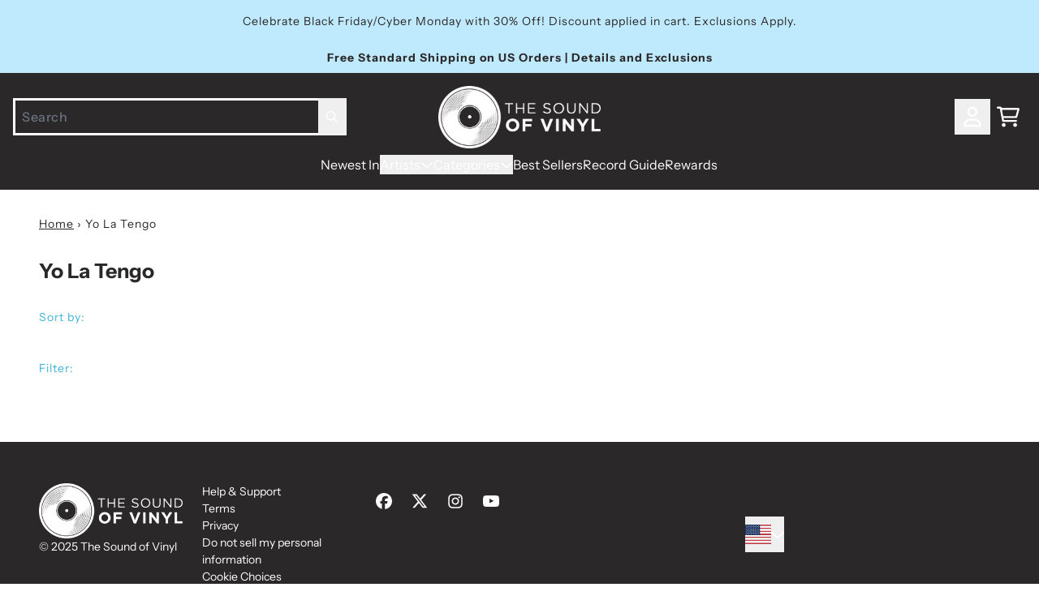

--- FILE ---
content_type: text/javascript
request_url: https://thesoundofvinyl.us/cdn/shop/t/153/assets/dotdigital-site-tracking.bundle.js?v=74565979665062853561761933224
body_size: -622
content:
(self.webpackChunkgcom_rhythm=self.webpackChunkgcom_rhythm||[]).push([[7130],{7181:()=>{function t(){const t=document.createElement("script");t.setAttribute("src","https://r1-t.trackedlink.net/_dmpt.js"),t.setAttribute("type","text/javascript"),t.defer=!0,document.head.appendChild(t)}window.Shopify.loadFeatures([{name:"consent-tracking-api",version:"0.1"}],(e=>{if(e)return;"yes"===window.Shopify.customerPrivacy.currentVisitorConsent().marketing&&t()})),document.addEventListener("visitorConsentCollected",(e=>{!0===e.detail.marketingAllowed&&t()}))}},t=>{var e;e=7181,t(t.s=e)}]);